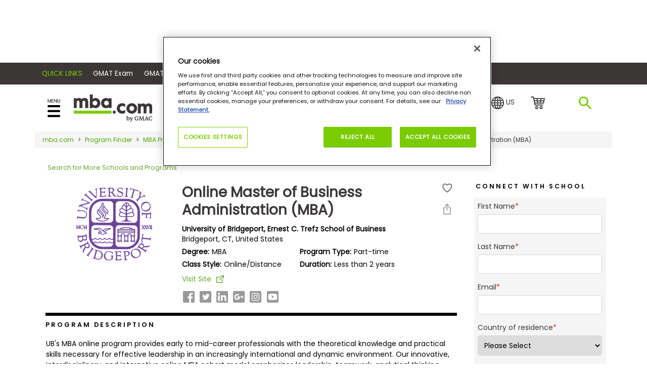

--- FILE ---
content_type: text/html; charset=utf-8
request_url: https://www.mba.com/program-finder/mba-programs/university-of-bridgeport/ernest-c-trefz-school-of-business/online-master-of-business-administration-mba
body_size: 19541
content:
<!DOCTYPE html>
<html lang="en">
<head>

    

<meta http-equiv="Content-Type" content="text/html; charset=utf-8" />
<meta http-equiv="X-UA-Compatible" content="IE=edge" />
<meta name="viewport" content="width=device-width, initial-scale=1, maximum-scale=2" />
<!-- The above 3 meta tags *must* come first in the head; any other head content must come *after* these tags -->
<meta name="google-site-verification" content="GcJkPbCbcFsAl-vJHDCEISPgUFyeR8EcZOBId9a5OlA" />
<meta name="title" content="Online Master of Business Administration (MBA) at Ernest C. Trefz Scho" />
<meta name="description" content="Learn about the Online Master of Business Administration (MBA) program at University of Bridgeport using the MBA.com Program Finder tool." />
<meta name="fragment" content="!" />
<style type="text/css">
    body {
        margin: 0;
    }

    .pageload {
        position: fixed;
        width: 100%;
        height: 100%;
        background-color: #fff;
        z-index: 9999;
        text-align: center;
    }
</style>
<link rel="preload" href="/mbaweb/Assets/fonts/Poppins-Regular.woff" as="font" crossorigin="anonymous" />
<link rel="preload" href="/mbaweb/Assets/fonts/Poppins-Regular.woff2" as="font" crossorigin="anonymous" />

<link rel="preload" href="/mbaweb/Assets/fonts/Poppins-SemiBold.woff" as="font" crossorigin="anonymous" />
<link rel="preload" href="/mbaweb/Assets/fonts/Poppins-SemiBold.woff2" as="font" crossorigin="anonymous" />

<link rel="preload" href="/mbaweb/Assets/fonts/glyphicons-halflings-regular.woff" as="font" crossorigin="anonymous" />
<link rel="preload" href="/mbaweb/Assets/fonts/glyphicons-halflings-regular.woff2" as="font" crossorigin="anonymous" />
<link rel="preload" href="https://cdn.jsdelivr.net/npm/bootstrap-icons@1.5.0/font/fonts/bootstrap-icons.woff2?856008caa5eb66df68595e734e59580d" as="font" crossorigin="anonymous" />
<link rel="preload" href="https://cdn.jsdelivr.net/npm/bootstrap-icons@1.5.0/font/fonts/bootstrap-icons.woff?856008caa5eb66df68595e734e59580d" as="font" crossorigin="anonymous" />
<link rel="preload" href="/mbaweb/Assets/fonts/data-table.woff" as="font" crossorigin="anonymous" />

    <link rel="canonical" href="https://www.mba.com/program-finder/mba-programs/university-of-bridgeport/ernest-c-trefz-school-of-business/online-master-of-business-administration-mba" />
<meta name="msapplication-TileColor" content="#da532c" />
<meta name="msapplication-config" content="/MBAWeb/browserconfig.xml?ver=4" /><!-- check for version-->
<meta name="theme-color" content="#ffffff" />

<!-- Step to enable Sitecore Experience Analytics  -->

<script type="text/javascript">
    window.prerenderReady = false;
</script>

<!-- organization schema  -->
<script type="application/ld+json">
    {
    "@context": "https://schema.org",
    "@type": "Organization",
    "name": "mba.com",
    "url": "https://www.mba.com/",
    "logo": "https://www.mba.com/-/media/Images/mba2/service/logos/mba-com",
    "description": "Connect to business schools, information, and tools to help you achieve your career goals.",
    "contactPoint": [
    { "@type": "ContactPoint",
    "telephone": "+1 (866) 739-0238",
    "contactType": " customer service ",
    "contactOption": "TollFree",
    "areaServed": "USA",
    "availableLanguage": ["en"],
    "email": "customercare@mba.com"},
    { "@type": "ContactPoint",
    "telephone": "+91 120-439-7830",
    "contactType": " customer service ",
    "areaServed": "IN",
    "availableLanguage": ["en", "Hindi"],
    "email": "GMATCandidateServicesAPAC@pearson.com"
    },
    { "@type": "ContactPoint",
    "telephone": " +86-10-82345675 ",
    "contactType": "customer service",
    "areaServed": "CN",
    "availableLanguage": ["en","Chinese"],
    "email": "GMATCandidateServicesAPAC@pearson.com"
    },
    { "@type": "ContactPoint",
    "telephone": "+44 (0) 161 855 7219",
    "contactType": "customer service",
    "areaServed": "EMEA",
    "availableLanguage": "en",
    "email": "GMATCandidateServicesEMEA@pearson.com"
    }
    ],
    "sameAs": [
    "https://www.facebook.com/OfficialGMAT",
    "https://twitter.com/OfficialGMAT",
    "https://www.instagram.com/theofficialgmat/",
    "https://www.youtube.com/user/OfficialGMAT",
    "https://www.linkedin.com/showcase/the-gmat%C2%AE-exam-&-products-for-business-school-candidates/"
    ]
    }
</script>
<!-- end organization schema -->

    

<script type="text/javascript">
	dataLayer = window.dataLayer = window.dataLayer || [];
	dataLayer.push({
		'event': 'contentData',
        'selectedCountry': 'United States', // selected country from the top navigation dropdown
		'contentName': "Online Master of Business Administration (MBA)", // content, article name in English
		'contentDegreeType': 'None', // article degree types as mbas, business masters, executive ed, degree agnostic
		'contentAudience': 'None', // content specific audiences as early professional, experienced professional, and undergrad candidates
		'contentFunnelStage': 'Unknown/Other', // funnel stage of the content as awareness, consideration, decision, loyalty
		'contentTopic': `Unknown/Other`, // content topic
		'contentFormat': 'Program', // content format as video, infographic, article, interactive
		'contentDaysSincePublished': '405', // days since the published date to analyze how long content lasts
		'contentWordCount': 'None', // word count of the content, most helpful for the article format 
		'contentSchool': 'University of Bridgeport, Ernest C. Trefz School of Business', // content school
		'contentSegment': 'Unknown/Other', // content segment
		'contentSyndicated': 'No' // whether it is syndicated, yes or no
    });

    if (false) {
        dataLayer.push({
            'event': 'loginStatus',
            'loginStatus': 'logged in' // only logged in status
        });
    }

</script>


    <title>Online Master of Business Administration (MBA) at Ernest C. Trefz Scho</title>
    <link rel="apple-touch-icon" sizes="180x180" href="/MBAWeb/apple-touch-icon.png?ver=4">
    <link rel="icon" type="image/png" sizes="32x32" href="/MBAWeb/favicon-32x32.png?ver=6">
    <link rel="icon" type="image/png" sizes="16x16" href="/MBAWeb/favicon-16x16.png?ver=6">
    <link rel="manifest" href="/MBAWeb/site.webmanifest?ver=4">
    <link rel="mask-icon" href="/MBAWeb/safari-pinned-tab.svg?ver=4" color="#5bbad5">
    <link rel="shortcut icon" href="/MBAWeb/favicon.ico?ver=6">

    <script charset="UTF-8" type="text/plain" class="optanon-category-C0002">
window["adrum-start-time"] = new Date().getTime();
(function(config){
    config.appKey = "AD-AAB-ABV-RJZ";
    config.adrumExtUrlHttp = "http://cdn.appdynamics.com";
    config.adrumExtUrlHttps = "https://cdn.appdynamics.com";
    config.beaconUrlHttp = "http://eum-col.appdynamics.com";
    config.beaconUrlHttps = "https://eum-col.appdynamics.com";
    config.enableCoreWebVitals = true;
    config.enableSpeedIndex = true;
    config.xd = {enable : false};
})(window["adrum-config"] || (window["adrum-config"] = {}));

var originalPromise = window.Promise;
</script>
<script>

function revertPromise(){
setTimeout(function () {
    window.Promise = originalPromise;
});

}
</script>
<script asyn src="//cdn.appdynamics.com/adrum/adrum-latest.js" type="text/plain" class="optanon-category-C0002" onload="revertPromise()"></script>

    <link rel="preload" href="/mbaweb/Assets/css/bootstrap-icons.css" as="style" onload="this.onload=null;this.rel='stylesheet'">
<noscript><link rel="stylesheet" href="/mbaweb/Assets/css/bootstrap-icons.css"></noscript>
<link rel="preload" href="https://fonts.googleapis.com/css2?family=Poppins:wght@200;400;500;600;700&display=swap" as="font" type="font/woff2" crossorigin>
<link rel="preload" href="/MBAweb/Assets/MinifiedCSS/cssGlobal_v2.bf80dc82405d3e4894ee.css" as="style" onload="this.onload=null;this.rel='stylesheet'">
<noscript><link rel="stylesheet" href="/MBAweb/Assets/MinifiedCSS/cssGlobal_v2.bf80dc82405d3e4894ee.css"></noscript>
<script src="/bundles/jsGlobal_v2.js?v=I4Rt29S30viYBIMg2Qte389hiKKgYEG3IaWSrESPSFk1"></script>

<script type="text/javascript">
    var headerJs = '/MBAWeb/angular/dist/header-menu-bf12671c4fe639d7bff6.bundle.js'
    var vendorJs = '/MBAWeb/angular/dist/vendor-12.02.16.bundle.js'
    var requiedCommonJs='/MBAWeb/angular/dist/required-common-bf12671c4fe639d7bff6.bundle.js'
    var shouldLoadAngular = false;
    function loadHeaderAngular(clickedItem) {
        if (shouldLoadAngular) {
            loadAngular(requiedCommonJs, headerJs, vendorJs, clickedItem);
        } else {
            loadOnlyHeader(headerJs,clickedItem);
        }
    } 
    document.addEventListener("DOMContentLoaded", function () {
        const url = new URL(window.location.href);

        // Use URLSearchParams to get query parameters
        const params = new URLSearchParams(url.search);

        // Retrieve a specific query parameter
        var qryShowModal = params.get('showModal');
        qryShowModal = qryShowModal || "";
        if ((url.pathname != "/service/login" && url.pathname != "/service/registration" && url.pathname != "/service/forgot-password") &&
            (sessionStorage.getItem("sessionForGmatRegistration") == "1" || qryShowModal.toLowerCase().toString() == 'true')) {
            loadHeaderAngular(0);
        }
    });
</script>
    <script src="/MBAWeb/angular/dist/required-common-bf12671c4fe639d7bff6.bundle.js"></script>






    <base href="/">

    <script type="text/javascript">
        var enableRefreshAdd = false;
        var isFromSave = '';
        var isHomePage = "";
        var identityId = "";
        if (isFromSave=="False") {
            sessionStorage.removeItem('idKey');
        }
        var currentAccount ="FhGx27TLUJdbGes9M/DlLqi9o6MWp038xL1KmPUWGsDSOUGr/TTojlshe0TTRaU/IS5I7QZebbzw2Su9GV2WOAsHziQelsNoqP3Xs7cmUwGD/8Ib3Berh9gFX9aVM/[base64]/gHw4eHQK4yKsoknt2y//5qI9G+1vYGiovSKS+fcp9DQ1ah0fXneTCKInIDAsByBC092iNAgoMpaICMJ28pKaFj57tNbqebr+Aw74lGDCxOE5ZqHwPzkW5djHwmNIZqAxZlArVZfcn2kci4mZgFGocSXnTMqUakcoTKAEKy5yRbXcN3JwvL4vkIEeRlKZ1gm3krJ3wNPXyZmuPhfP1jSrYI/EIS4EVmj/63pjnTltI0+jXmY/i9bLKR0IvAVrc448yTXrKcTfUZbQk9f5HqDR0xqHIyg7i2TxxkNHEwesjRthMeFQnYIuFhFpP1GmUiRmz/6R9unWqFgWeRR3cAs4Vz+SbuSB6PTXGyYwELaJ8NipnR9D6RXQK6xjXzIkT4khdwEQesyR/gnSgmRGhNVxQtEZQWymNTIFhLeR+Kz1/YVkJHI7+Om05OiRkwzs16gaThSjpjGA/LVwUM0cXSkFyKVK32GW4gACJrheCVyWFO1P4A0ZHwRY9qzuSIdC//JDYEFWPDSBEDCAn6utVeMKRBaR+DvvrSrOx7bSLUiP27lDG9JrrUA2wU5Wr9XZkejRswsyL5I5C09xMSVqtmrj8dshpoLcJfe6rRrQXahgHYobaUDP5DyBaleJNU25NlA4etny3O1jA4kq6Cce/R4pZT+LPfhrj9bSoi6HypCQJ7c2EIfWfu25z1vwqWsde3WDb78ql1OC0lKM3nJB6dQVybSAO1NhJdj9bVNkPj5GuH1obPNUYEOpaCE0QhTrnoXDoltjdtw8bkY3GZQnIS+wkmPipyWbcZaA+/uxfGwfktO1HlQxsyWIVypP+9QX1cVCztuSPGPl92uHsuqGpjOj/Uf0jzKcJ+EaX+L7B2QQUydouDCqufsCdfTcLYuGqCF7zIDFmNg4l2kBpDlksSbYW7e7kMe11X2LW5kyQ05Bcg/dH+b5RowM3ScJK169DO6T+u65tEsdLdCIcWG+G/+ylBgHcivmfpFq9nZb5D8covQOPlKJA/08i94prqPeVeFfjEHlUe+pYDwdoF4uDEktUTOuCUcUd0FaekaA399D/h8wNGmh4bx2nsMX8vT1ElAmya9aVtti2vvCwUSKcCXu+S/nXIR0zXzu44KpFeYWER6h7A+uzrDwoxiwqp7F3qb/mWh5MRJneIqarhfKTssyIzG5jaL7iMF0aaL2yv+trO0=";
        var siteCoreConfig = {
            apiUrl: 'https://api.gmac.com:443/api/',
            apiKey: 'ed39377c93b9eff63a772d052996f4c4056333ff37b941764f3d2362ff7c8035',
            googleApiKey:'AIzaSyA7Ic4cXTxSHgCKI8wg6S0GqZVOrY5PIU8',
            baiduApiKey:'',
            currentAccount: currentAccount,
			preferredCountry: {"source":"IPLookup","countryName":"United States","regionName":"United States","languageName":"en","stateProvinceName":"Ohio","cityName":"Columbus","latitude":"39.96118","longitude":"-82.99879","countryCode":"US","countryId":null,"availableTestCenter":false,"availableOnline":false,"enableGradSelectOptIn":false,"enableGlobalOptIn":false},
            notificationMessage: '',
            signUpUrl: '/service/login.aspx?openRegister=true',
            cmServer: '',
            solrIndex:'live',
            candidateProfileUrl:"/my-account",
            loginPageUrl: '/service/login?returnUrl=',
            userAccessKeyRenewal: '20',
            userAccessKeyTimeOut: '180',
            currentLanguage:'en',
            showAdForPage: '1',
            useAzureSolrInstance:true,
            headerUniqueIdentifier:'Browser'
        };
		function AddQueryParam(query, param, value) {
			return query + (query.indexOf('?') >= 0 ? '&' : '?') + param + '=' + value;
		}

        function PopupCenter(url, title, w, h) {
            // Fixes dual-screen position                         Most browsers      Firefox
            var dualScreenLeft = window.screenLeft != undefined ? window.screenLeft : screen.left;
            var dualScreenTop = window.screenTop != undefined ? window.screenTop : screen.top;

            var width = window.innerWidth ? window.innerWidth : document.documentElement.clientWidth ? document.documentElement.clientWidth : screen.width;
            var height = window.innerHeight ? window.innerHeight : document.documentElement.clientHeight ? document.documentElement.clientHeight : screen.height;

            var left = ((width / 2) - (w / 2)) + dualScreenLeft;
            var top = ((height / 2) - (h / 2)) + dualScreenTop;
            var newWindow = window.open(url, title, 'toolbar=no, titlebar=no, menubar=no, scrollbars=no, resizable=no, location=no, directories=no, status=no, width=' + w + ', height=' + h + ', top=' + top + ', left=' + left);

            // Puts focus on the newWindow
            if (window.focus) {
                newWindow.focus();
            }
        }

        function DoLogin(returnUrl, action, popup, loginType, isFromSave, isLowCommitmentLogin) {
            var loginUrl = '/service/login';
            if (!isFromSave) {
                isFromSave = false;
            }
            if (!isLowCommitmentLogin) {
                isLowCommitmentLogin = false;
            }
            if (returnUrl) {
                loginUrl = AddQueryParam(loginUrl, 'returnUrl', encodeURIComponent(returnUrl));
            }
            if (action) {
                loginUrl = AddQueryParam(loginUrl, 'action', action);
            }
            if (loginType) {
                loginUrl = AddQueryParam(loginUrl, 'loginType', loginType);
            }
            if (popup) {
                loginUrl = AddQueryParam(loginUrl, 'popup', popup);
            }

            else {
                loginUrl = AddQueryParam(loginUrl, 'popup', 'true');
            }
            loginUrl = AddQueryParam(loginUrl, 'isFromSave', isFromSave);
            loginUrl = AddQueryParam(loginUrl, 'isLowCommitmentLogin', isLowCommitmentLogin);

            if (true) {
                window.location.href = loginUrl;
            } else {
                PopupCenter(loginUrl, 'loginpopup', 550, 650);
            }
            return false;
        }

        // TODO: Update profileUpdateURL to be pulled from "GMAC.OpenID.ProfileUrl" setting
        function DoActionAfterLogin(openRegister, action, returnUrl) {
            var profileUpdateUrl = "http://accounts.gmac.com/account/profile?returnurl={0}";
            if (openRegister == 'true') {
                window.location = '/service/login.aspx?openRegister=true' + (action ? '&action=' + action : '');
            } else {
                window.location = returnUrl ? returnUrl : profileUpdateUrl + returnUrl;
            }
				}

		
    </script>

    <!-- Hubspot Footer email signup script. -->
    <script type="text/javascript">
        function getCookie(c_name) {
            if (document.cookie.length > 0) {
                c_start = document.cookie.indexOf(c_name + "=");
                if (c_start != -1) {
                    c_start = c_start + c_name.length + 1;
                    c_end = document.cookie.indexOf(";", c_start);
                    if (c_end == -1) {
                        c_end = document.cookie.length;
                    }
                    return unescape(document.cookie.substring(c_start, c_end));
                }
            }
            return "";
        }

        function setCookie(cname, cvalue, exdays) {
            var d = new Date();
            d.setTime(d.getTime() + (exdays * 24 * 60 * 60 * 1000));
            var expires = "expires=" + d.toUTCString();
            document.cookie = cname + "=" + cvalue + ";" + expires + ";path=/";
        }

        function sessionClear() {
            sessionStorage.removeItem('selectedTopic');
            sessionStorage.removeItem('PUVUpdate');
        }
    </script>
        <script>
            enableRefreshAdd = true;
        </script>
    
    


        <script>
              (function (w, d, s, l, i) {
        w[l] = w[l] || []; w[l].push({ 'gtm.start':
new Date().getTime(), event: 'gtm.js'
        }); var f = d.getElementsByTagName(s)[0],
j = d.createElement(s), dl = l != 'dataLayer' ? '&l=' + l : ''; j.async = true; j.src =
'https://www.googletagmanager.com/gtm.js?id=' + i + dl; f.parentNode.insertBefore(j, f);
    })(window, document, 'script', 'dataLayer', 'GTM-WKH6HJS');
        </script>
    <script>
    window.googletag = window.googletag || { cmd: [] };
    function publishAds() {
        googletag.pubads().setTargeting("Environment", ["prod"]);
        googletag.pubads().setTargeting("MBA-ItemId", ["{52D9A987-0395-4567-8788-EB27270E0EE5}"]);
        googletag.pubads().setTargeting("MBA-Title", [""]);
        googletag.pubads().setTargeting("MBA-Author", [""]);
        googletag.pubads().setTargeting("MBA-URL", ["https://www.mba.com/program-finder/mba-programs/university-of-bridgeport/ernest-c-trefz-school-of-business/online-master-of-business-administration-mba"]);
        googletag.pubads().setTargeting("MBA-Page", ["online-master-of-business-administration-mba"]);
        googletag.pubads().setTargeting("MBA-Schools", ["University of Bridgeport, Ernest C. Trefz School of Business"]);
        googletag.pubads().setTargeting("MBA-Topics", [""]);
        googletag.pubads().setTargeting("MBA-Segments", [""]);
        googletag.pubads().setTargeting("Logged_In", ["Guest User"]);
            googletag.pubads().setTargeting("MBA-SchoolProfile", ["Unpaid"]);
       googletag.pubads().enableLazyLoad({
            fetchMarginPercent: 100,
            renderMarginPercent: 25,
            mobileScaling: 4.0
        });
    }
</script>
    <div id="hdnCCAdUnits" style="display:none">
        [{"Item1":"/21707729713/MBA/MBA_ProgramProfile_LB","Item2":"div-gpt-ad-1580117783681-0","Item3":"LB"}]
    </div> 

<script>  
googletag.cmd.push(function() {
// Define a size mapping object. The first parameter to addSize is
// a viewport size, while the second is a list of allowed ad sizes.   

var mappingLB = googletag.sizeMapping().
// Mobile
addSize([320, 0], [320, 50]). 
// TAB
addSize([768, 0], [728, 90]).
//  Desktop
addSize([1024, 0], [[970,250],[728, 90]]).build(); 

var mappingRGT = googletag.sizeMapping().
// Mobile
addSize([320, 0], [300, 250]).
// TAB
addSize([768, 0], [[300, 250], [300, 600]]).
// Desktop
addSize([1024, 0], [[300, 250], [300, 600]]).build();

//Adslot 1 declaration
googletag.defineSlot('/21707729713/MBA/MBA_SCHOOLSEARCHPROGRAMPROFILE_LB1', [[970,250],[728,90],[320,50]], 'div-gpt-ad-3680692-1')
.defineSizeMapping(mappingLB)
.addService(googletag.pubads());

//Adslot 2 declaration
googletag.defineSlot('/21707729713/MBA/MBA_SCHOOLSEARCHPROGRAMPROFILE_MPU1', [[300,600],[300,250]], 'div-gpt-ad-3680692-2')
.defineSizeMapping(mappingRGT )
.addService(googletag.pubads());

publishAds();
googletag.enableServices();
});
function refreshAdd(){
googletag.pubads().refresh();
}
</script> 
<script>
    var gptadslots = [];
    var googletag = googletag || { cmd: [] };
    googletag.cmd.push(function () {
        // Define a size mapping object. The first parameter to addSize is
        // a viewport size, while the second is a list of allowed ad sizes.
        var mappingLB = googletag.sizeMapping().
            // Mobile
            addSize([320, 0], [320, 50]).
            // TAB
            addSize([768, 0], [728, 90]).
            // Desktop
            addSize([1024, 0], [[970, 250], [728, 90]]).build();

        var mappingMPU = googletag.sizeMapping().
            // Mobile
            addSize([320, 0], [300, 250]).
            // TAB
            addSize([768, 0], [[300, 600], [300, 250]]).
            // Desktop
            addSize([1024, 0], [[300, 600], [300, 250]]).build();

	var mappingLFT = googletag.sizeMapping().
                  // Mobile
            addSize([320, 0], [300, 250]).
		   // TAB
            addSize([991, 0], [300, 250]). 
		   // Desktop
		   addSize([992, 0],[160,600]).build();

        var adUnits = JSON.parse(document.getElementById("hdnCCAdUnits").innerHTML);
        if (adUnits != null && adUnits.length > 0) {
            for (var ad in adUnits) {
                var selectedAd = adUnits[ad].Item1;
                var targetDiv = adUnits[ad].Item2;
                var adType = adUnits[ad].Item3;

				switch(adType.toLowerCase()) {
				  case "lb":
					googletag.defineSlot(selectedAd, [[970, 250], [728, 90], [320, 50], [300, 250], [300, 600]],
                        targetDiv).defineSizeMapping(mappingLB).addService(googletag.pubads());
					break;
				  case "mpu":
					 googletag.defineSlot(selectedAd, [[300, 600], [300, 250]],
                        targetDiv).defineSizeMapping(mappingMPU).addService(googletag.pubads());
					break;
				  case "skyscraper ad":
				     googletag.defineSlot(selectedAd, [[120,600],[160,600]],
                        targetDiv).defineSizeMapping(mappingLFT).addService(googletag.pubads());
					break;
				  case "native":
				    googletag.defineSlot(selectedAd,'fluid',targetDiv) 
						.addService(googletag.pubads()); 
					break;
				  default:
					googletag.defineSlot(selectedAd, [[970, 250], [728, 90], [320, 50], [300, 250], [300, 600]],
                        targetDiv).defineSizeMapping(mappingLB).addService(googletag.pubads());
				}
                
            }
        }
        publishAds();
        googletag.enableServices();
    });
    function refreshAdd() {
        setTimeout(() => {
            googletag.pubads().refresh();
        });
    }
</script></head>
<body>
    <!-- header HTML Start -->
    <div class="pageload">
    <img loading="eager" src="/MBAWeb/assets/img/loading-dots.gif" alt="Loading..." />
</div>
<link rel="preload" href="/mbaweb/Assets/fonts/Poppins-Regular.woff" as="font" crossorigin="anonymous" />
<style type="text/css">
    .highlight {
        color: black;
        font-weight: 600;
    }

    #headerRegGMAT [hidden] {
        display: none !important;
    }

    @media (min-width:1280px) {
        #paidProgram .importantinfo {
            min-height: 1000px
        }

        .emailrow {
            min-height: 427px;
        }

        .list-group-horizontal > .list-group-item:first-child {
            padding: 0;
        }

        #headerRegGMAT.primary_btn_promo_cta, #headerRegGMAT.ng__register a {
            display: block;
            min-width: 120px;
        }

        .country-c .dropdown {
            min-width: 46px;
            display: block;
        }

        .country-c .countryselector {
            display: block;
        }

        .list-group {
            width: 100%;
            display: flex;
            font-family: "poppins";
            justify-content: flex-end;
        }

            .list-group li {
                min-width: 76px;
                place-items: center;
            }

        #spnCountryCode {
            min-width: 17px;
            display: inline-block;
        }
    }
</style>



<script type="text/javascript">
    var oldXHR = window.XMLHttpRequest;
    var ctr = 0;
    var timeout;
    function newXHR() {
        var realXHR = new oldXHR();
        realXHR.addEventListener("readystatechange", function (a, b) {
            clearTimeout(timeout);
            if (realXHR.readyState == 1) {
                ctr++;
            }
            if (realXHR.readyState == 4) {
                ctr--;
                if (ctr <= 0) {
                    timeout = setTimeout(function(){
                        if (ctr <= 0) {
                            window.prerenderReady = true;
                        }
                    }, 0);
                }
            }
        }, false);
        return realXHR;
    }
    window.XMLHttpRequest = newXHR;
    siteCoreConfig.gcalIcon = '-/media/images/mba2/common-icons/icon-gcal.png?rev=8c1e8cb9a4b045acb58d126cd56fa275';
    siteCoreConfig.outlookIcon = '-/media/images/mba2/common-icons/icon-outlook.png?rev=9e0d6259ec90434da26ca1df412d656d';
    siteCoreConfig.iCalIcon = '-/media/images/mba2/common-icons/icon-ical.png?rev=2826abe445ce49f9b34f1ea420f9b52a';
    siteCoreConfig.searchableFlag = true;
    siteCoreConfig.continueShoppingUrl = '/gmat-exam-prep ';
    siteCoreConfig.focusShoppingUrl = '/gmat-focus-exam-prep';
    siteCoreConfig.gmatFocusProductCategoryId = '2680009';
    siteCoreConfig.askNetControllerUrl = '/api/sitecore/AskNet/AskNetRedirect';
    siteCoreConfig.disclaimer = '';
    siteCoreConfig.cartEmptyMessage = 'Your cart is empty.';
    siteCoreConfig.notificationMessage = 'No results found for ';
    siteCoreConfig.locationSearchBarLabelText = 'Enter your location..';
    siteCoreConfig.is2CheckoutEnabled = ('true' === 'true') ? true : false;
    siteCoreConfig.twoCheckoutUrl = 'https://shop.mba.com/order/checkout.php?PRODS={0}&amp;QTY={1}&amp;SHOPURL={2}&amp;ORDERSTYLE=nLWwm5W5nLg=';
    siteCoreConfig.twoCheckoutBundleProductUrl = 'https://shop.mba.com/order/checkout.php?PRODS={0}&amp;ADDITIONAL_BLISTS[{0}]={1}&amp;CART=1&amp;CARD=2&amp;SHORT_FORM=1&amp;ORDERSTYLE=nLWwm5W5nLg=&amp;SHOPURL={2}';
    siteCoreConfig.neeaRedirectMessage="You are being redirected to the NEEA website to update your profile.";
    siteCoreConfig.neeaProfileUrl='https://gmat-main.neea.cn/';
    siteCoreConfig.enableNEEAFeatureFlag = false;
    siteCoreConfig.gmatCheckProfileUrl = '/service/testing/gmat-exam-profile';
    siteCoreConfig.enableGORFeatureFlag = true;
    siteCoreConfig.examityDeliveryEndDateUTC = '2025-07-06T23:59:59.0000000Z';
    siteCoreConfig.bundleProductsToDisplay = '5235,5240'
    siteCoreConfig.manageOptIns = ('true' === 'true') ? true : false;
    (function () {
        var saveLabels = {};
        saveLabels.savedText = 'Saved';
        saveLabels.saveText = 'save';
        siteCoreConfig.saveLabels = saveLabels;

        var siteSearchSettingsModel = {};
        siteSearchSettingsModel.searchPageUrl = '/search?searchStr=';
        siteSearchSettingsModel.seachBoxPlaceholder = 'search mba.com';
        siteSearchSettingsModel.previouslyVisitedPageSectionHeading = 'Previously Visited';
        siteSearchSettingsModel.previouslyVisitedPageCacheKey= 'previouslyVisitedPages';
        siteSearchSettingsModel.previouslyVisitedPageCacheDuration= '30';
        siteSearchSettingsModel.previouslyVisitedPageExcludedTexts = 'service';
        siteSearchSettingsModel.previouslyVisitedPageCount = '3';
        siteSearchSettingsModel.frequentSearchesSectionHeading = 'Frequent Searches';
        siteSearchSettingsModel.frequentSearchesCount= '2';
        siteSearchSettingsModel.frequentSearches = '';
        siteCoreConfig.siteSearchSettingsModel = siteSearchSettingsModel;
        siteCoreConfig.adEnabledHTML = { };
        adHTML = { };
        adHTML.sponseredA = "\u003cdiv gtag-script\u003e\u003cdiv id=\u0027div-gpt-ad-1635861382214-0\u0027\u003e\u003cscript\u003egoogletag.cmd.push(function(){googletag.display(\u0027div-gpt-ad-1635861382214-0\u0027)})\u003c/script\u003e\u003c/div\u003e\u003c/div\u003e"
        siteCoreConfig.adEnabledHTML = adHTML;
    })();
</script>
    <style>
        .info {
            color: #17a2b8;
            font-size: 1.25em;
        }

        .error {
            color: red;
            font-size: 1.25em;
        }
    </style>




                <div class="adspace" style="background-color:">
                    <div class="adBanner">
  <div class="largebanner smallbanner ">
    <div class="ad-banner footerbanner">
      <div id="div-gpt-ad-1580117783681-0">
        <script>window.googletag = window.googletag || {cmd: []};googletag.cmd.push(function() { googletag.display('div-gpt-ad-1580117783681-0'); });</script>
      </div>
    </div>
  </div>
</div>
                </div>

    <style>
        .info {
            color: #17a2b8;
            font-size: 1.25em;
        }

        .error {
            color: red;
            font-size: 1.25em;
        }
    </style>








    <nav id="universal-ribbon" class="u-ribbon" style="color: #ffffff ; background-color:  #3c3737; ">
        <div id="uMenuContainer" class="container">
            <span class="partner-text">Quick Links</span>
            <div class="u-menu-dropdown close">
                    <span id="closeIcon">
                        Quick Links
                    </span>
                    <span id="openIcon" class="display-none-imp">
                        Quick Links
                    </span>

               
            </div>
                <ul class="u-menu-list" style="display:none">
                                <li class="texthover">

                                    <a data-toggle="tooltip" data-placement="bottom" data-html="true"    class="u-menu-item pipe  u-menu-pointer" target="" role="button">
                                        Quick Links
                                    </a>
                                </li>
                                <li class="">
                                    <a data-toggle="tooltip" data-placement="bottom" data-html="true"  data-href=https://www.mba.com/exams/gmat-exam?utm_source=mba&amp;utm_medium=ribbon&amp;utm_campaign=launch  href=https://www.mba.com/exams/gmat-exam?utm_source=mba&amp;utm_medium=ribbon&amp;utm_campaign=launch class="u-menu-item nopipe  " target="">
                                        GMAT Exam
                                    </a>
                                </li>
                                <li class="">
                                    <a data-toggle="tooltip" data-placement="bottom" data-html="true"  data-href=https://www.mba.com/gmat-exam-prep?utm_source=mba&amp;utm_medium=ribbon&amp;utm_campaign=launch  href=https://www.mba.com/gmat-exam-prep?utm_source=mba&amp;utm_medium=ribbon&amp;utm_campaign=launch class="u-menu-item nopipe  " target="">
                                        GMAT Prep
                                    </a>
                                </li>
                                <li class="">
                                    <a data-toggle="tooltip" data-placement="bottom" data-html="true"  data-href=https://www.mba.com/connect-with-schools/gmac-tours/events-calendar/?utm_source=mba&amp;utm_medium=ribbon&amp;utm_campaign=launch  href=https://www.mba.com/connect-with-schools/gmac-tours/events-calendar/?utm_source=mba&amp;utm_medium=ribbon&amp;utm_campaign=launch class="u-menu-item nopipe  " target="">
                                        Events
                                    </a>
                                </li>
                                <li class="">
                                    <a data-toggle="tooltip" data-placement="bottom" data-html="true"  data-href=https://www.mba.com/explore-programs/advancery/?utm_campaign=Advancery_mba_nav_quicklinks_match&amp;utm_medium=referral&amp;utm_source=mba.com  href=https://www.mba.com/explore-programs/advancery/?utm_campaign=Advancery_mba_nav_quicklinks_match&amp;utm_medium=referral&amp;utm_source=mba.com class="u-menu-item nopipe  " target="">
                                        Match with Programs
                                    </a>
                                </li>

                </ul>
        </div>
    </nav>

<header class="header" id="headsticky">
        <script>
            (function () {

             siteCoreConfig.preferredCountry.locationSearchBarLabelText = "Enter your location..";
                siteCoreConfig.preferredCountry.allLocationLabelText = "All Locations";
                siteCoreConfig.preferredCountry.selectedLocationLableText = "Selected Location";


                        siteCoreConfig.preferredCountry.enableGlobalOptIn = ("True" == "True") ? true : false;
                        siteCoreConfig.preferredCountry.enableGradSelectOptIn = ('True' == "True") ? true : false;

                    //ShoppingCart Model
                    siteCoreConfig.shoppingCartModel = {};
                    siteCoreConfig.shoppingCartModel.isEaShoppingCart = JSON.parse(("False").toLowerCase());
                    siteCoreConfig.shoppingCartModel.isMbaShoppingCart = JSON.parse(("True").toLowerCase());
                    siteCoreConfig.shoppingCartModel.redirectURL ="https://www.mba.com/exam-prep";

                }());
        </script>
        <div id="mySidenav" class="sidenav">
            <div class="col-lg-12 col-md-12" id="divFlyoutHeroText">
                <div class="closebtn" onclick="closeNav()">×</div>
                <span id="menu-heading" class="d-md-none d-none d-lg-inline-block">Explore our resources to learn how to reach your career goals with a graduate business degree.</span>
                <span class="logo d-lg-none">
                    <a class="m-pad" href="/" aria-label="MBA Logo"><img src="-/media/mbasite/lazy/lazy-image.png?rev=be79f5983e24475ab646e56558b54a81" alt="mba.com by GMAC" width="155" height="62" title="mba.com by GMAC" data-src="/-/media/mbasite/globalimages/logos/mbacom-by-gmac-1-1.png?h=62&amp;iar=0&amp;w=155&amp;rev=ea33d84a9b7d4d9f893b642d0400c551&amp;hash=47D82D0D30303A7382B7558772BB46C9" class="lazy"></a>
                </span>
            </div>
            <div class="row p-3">
                <div class="col-sm-12 col-xs-12 col-lg-4 col-md-5 nav-left-fill no-gutters">
                    <!--register for gmat mobile-->
                    <div class="d-xl-none d-lg-none" id="registerForGMATMobile">
                        <ul class="headerRegGMAT">
                        </ul>
                    </div>


                    <ul class="main-nav">
                            <li id="menu-1"><a href="https://www.mba.com/exams?nav=header">Exams</a><span>></span></li>
                            <li id="menu-2"><a href="https://www.mba.com/exams/gmat-exam/prep-for-the-exam?nav=header">Exam Prep</a><span>></span></li>
                            <li id="menu-3"><a href="https://www.mba.com/businessfundamentals?nav=header">Prepare for Business School</a><span>></span></li>
                            <li id="menu-4"><a href="https://www.mba.com/business-school-and-careers?nav=header">Business School &amp; Careers</a><span>></span></li>
                            <li id="menu-5"><a href="https://www.mba.com/explore-programs?nav=header">Explore Programs</a><span>></span></li>
                            <li id="menu-6"><a href="https://www.mba.com/connect-with-schools?nav=header">Connect with Schools</a><span>></span></li>
                            <li id="menu-7"><a href="https://www.mba.com/how-to-apply?nav=header">How to Apply</a><span>></span></li>
                            <li id="menu-8"><a href="https://support.mba.com/hc/en-us">Help Center</a><span>></span></li>

                    </ul>
                    <!-- mobile display for login-->
                    <div class="d-xl-none d-lg-none">
                        <ul class="list-group list-nav R-Nav m-R-Nav">
                        </ul>
                    </div>
                    <!--right section of header for mobile display-->


                </div>
                <div class="col-lg-8 col-md-7 col-sm-12 col-xs-12">

                    <!-- menu on mouse over -->
                        <div class="sub-menu leading" id="submenu-1">
                            <div class="closemenudiv"><div class="closebtn closesubmenu" onclick="closeSideNav()"><</div> Main Menu</div>
                            <h2 class="prg-h2">Exams</h2>
                            <ul class="childmenu-items" id="menucontainer">
                                            <li class="item-child">
                                                <a href="https://www.mba.com/exams/gmat-exam?nav=header" target="">GMAT™ Exam</a>
                                                        <ul>
                                                                <li><a href="https://www.mba.com/exams/gmat-exam/about?nav=header" target="">About the Exam</a></li>
                                                                <li><a href="https://www.mba.com/exams/gmat-exam/register?nav=header" target="">Register for the Exam</a></li>
                                                                <li><a href="https://www.mba.com/exams/gmat-exam/plan-for-exam-day?nav=header" target="">Plan for Exam Day</a></li>
                                                                <li><a href="https://www.mba.com/exams/gmat-exam/prep-for-the-exam?nav=header" target="">Prep for the Exam</a></li>
                                                        </ul>

                                            </li>
                                            <li class="item-child">
                                                <a href="https://www.mba.com/exams/executive-assessment?nav=header" target="">Executive Assessment</a>
                                                        <ul>
                                                                <li><a href="https://www.mba.com/exams/executive-assessment/about?nav=header" target="">About the Executive Assessment</a></li>
                                                                <li><a href="https://www.mba.com/exams/executive-assessment/register?nav=header" target="">Register for the Executive Assessment</a></li>
                                                                <li><a href="https://www.mba.com/exams/executive-assessment/assessment-day?nav=header" target="">Plan for Assessment Day</a></li>
                                                                <li><a href="https://www.mba.com/exams/executive-assessment/prepare?nav=header" target="">Prepare for the Assessment</a></li>
                                                        </ul>

                                            </li>
                                            <li class="item-child">
                                                <a href="https://www.mba.com/exams/nmat?nav=header" target="">NMAT by GMAC</a>

                                            </li>
                                            <li class="item-child">
                                                <a href="https://www.mba.com/exams/business-writing-assessment" target="">Business Writing Assessment</a>

                                            </li>

                            </ul>

                        </div>
                        <div class="sub-menu subsequent" id="submenu-2">
                            <div class="closemenudiv"><div class="closebtn closesubmenu" onclick="closeSideNav()"><</div> Main Menu</div>
                            <h2 class="prg-h2">Exam Prep</h2>
                            <ul class="childmenu-items" id="menucontainer">
                                            <li class="item-child">
                                                <a href="https://www.mba.com/gmat-exam-prep?nav=header" target="">Shop GMAT™ Official Prep</a>

                                            </li>
                                            <li class="item-child">
                                                <a href="https://www.mba.com/exams/gmat-exam/prep-for-the-exam?nav=header" target="">GMAT™ Official Prep</a>
                                                        <ul>
                                                                <li><a href="https://www.mba.com/exams/gmat-exam/prep-for-the-exam?nav=header" target="">About GMAT™ Official Prep</a></li>
                                                                <li><a href="https://www.mba.com/exams/gmat-exam/prep-for-the-exam/prep-strategies?nav=header" target="">Prep Strategies</a></li>
                                                                <li><a href="https://gmac.outgrow.us/gmat-focus-personalized-prep-plan-quiz?nav=header" target="_blank">Personalized Prep Plan</a></li>
                                                                <li><a href="https://www.mba.com/skills-insight?nav=header" target="|Custom">Skills Insight</a></li>
                                                                <li><a href="/gmat-mini-quiz?nav=header" target="_blank">GMAT Mini Quiz</a></li>
                                                        </ul>

                                            </li>
                                            <li class="item-child">
                                                <a href="https://www.mba.com/exams/executive-assessment/prepare?nav=header" target="">Executive Assessment Exam Prep</a>

                                            </li>
                                            <li class="item-child">
                                                <a href="https://www.mba.com/exams/nmat/prep-for-the-exam/official-nmat-prep?nav=header" target="">NMAT by GMAC Exam Prep</a>

                                            </li>
                                            <li class="item-child">
                                                <a href="https://www.mba.com/exams/business-writing-assessment/prepare" target="">Business Writing Assessment Prep</a>

                                            </li>

                            </ul>

                        </div>
                        <div class="sub-menu subsequent" id="submenu-3">
                            <div class="closemenudiv"><div class="closebtn closesubmenu" onclick="closeSideNav()"><</div> Main Menu</div>
                            <h2 class="prg-h2">Prepare For Business School</h2>
                            <ul class="childmenu-items" id="menucontainer">
                                            <li class="item-child">
                                                <a href="https://www.mba.com/explore-programs/advancery?utm_campaign=Advancery_mba_nav_mega_menu&amp;utm_medium=referral&amp;utm_source=mba.com" target="">Match with Business Schools</a>

                                            </li>
                                            <li class="item-child">
                                                <a href="https://www.mba.com/businessfundamentals?nav=header" target="">Business Fundamentals</a>

                                            </li>

                            </ul>

                        </div>
                        <div class="sub-menu subsequent" id="submenu-4">
                            <div class="closemenudiv"><div class="closebtn closesubmenu" onclick="closeSideNav()"><</div> Main Menu</div>
                            <h2 class="prg-h2">Business School &amp; Careers</h2>
                            <ul class="childmenu-items" id="menucontainer">
                                            <li class="item-child">
                                                <a href="https://www.mba.com/business-school-and-careers?nav=header" target="">Business Schools &amp; Careers</a>
                                                        <ul>
                                                                <li><a href="https://www.mba.com/business-school-and-careers/business-internships?nav=header" target="">Internships</a></li>
                                                        </ul>

                                            </li>
                                            <li class="item-child">
                                                <a href="https://www.mba.com/business-school-and-careers/why-business-school?nav=header" target="">Why Business School</a>
                                                        <ul>
                                                                <li><a href="https://www.mba.com/explore-programs/advancery?utm_campaign=Advancery_mba_nav_mega_menu&amp;utm_medium=referral&amp;utm_source=mba.com" target="">Compare Programs &amp; Get Matched</a></li>
                                                                <li><a href="https://www.mba.com/business-school-and-careers/student-experience?nav=header" target="">Student Experience</a></li>
                                                                <li><a href="https://www.mba.com/business-school-and-careers/success-stories?nav=header" target="">Success Stories</a></li>
                                                                <li><a href="https://www.mba.com/business-school-and-careers/diversity-and-inclusion?nav=header" target="">Diversity and Inclusion</a></li>
                                                                <li><a href="https://www.mba.com/business-school-and-careers/women-in-business?nav=header" target="">Women in Business</a></li>
                                                                <li><a href="https://www.mba.com/business-school-and-careers/salary-and-roi/business-school-roi-calculator?nav=header" target="">MBA ROI Calculator</a></li>
                                                        </ul>

                                            </li>
                                            <li class="item-child">
                                                <a href="https://www.mba.com/business-school-and-careers/career-possibilities?nav=header" target="">Career Possibilities</a>
                                                        <ul>
                                                                <li><a href="https://www.mba.com/explore-programs/advancery?utm_campaign=Advancery_mba_nav_mega_menu&amp;utm_medium=referral&amp;utm_source=mba.com" target="">Plan your Path</a></li>
                                                                <li><a href="https://www.mba.com/business-school-and-careers/career-possibilities/quiz-are-you-leadership-material?nav=header" target="">Quiz: Are You Leadership Material?</a></li>
                                                                <li><a href="https://www.mba.com/business-school-and-careers/success-stories?nav=header" target="">Success Stories</a></li>
                                                                <li><a href="https://www.mba.com/business-school-and-careers/salary-and-roi/estimate-your-post-mba-salary?nav=header" target="">Estimate Your Salary</a></li>
                                                        </ul>

                                            </li>

                            </ul>

                        </div>
                        <div class="sub-menu subsequent" id="submenu-5">
                            <div class="closemenudiv"><div class="closebtn closesubmenu" onclick="closeSideNav()"><</div> Main Menu</div>
                            <h2 class="prg-h2">Explore Programs</h2>
                            <ul class="childmenu-items" id="menucontainer">
                                            <li class="item-child">
                                                <a href="https://www.mba.com/explore-programs/advancery/?utm_campaign=Advancery_mba_nav_mega_menu_match&amp;utm_medium=referral&amp;utm_source=mba.com" target="">Match with Programs</a>
                                                        <ul>
                                                                <li><a href="https://advancery.gmac.com/explore?q=productTypes_MBA&amp;utm_campaign=Advancery_mba_nav_mega_menu_find_mba_programs&amp;utm_medium=referral&amp;utm_source=mba.com" target="_blank">Find MBA Programs</a></li>
                                                                <li><a href="https://advancery.gmac.com/explore?q=productTypes_Masters&amp;utm_campaign=Advancery_mba_nav_mega_menu_find_masters_programs&amp;utm_medium=referral&amp;utm_source=mba.com" target="_blank">Find Master&#39;s Programs</a></li>
                                                                <li><a href="https://advancery.gmac.com/explore?q=productTypes_Executive-MBA&amp;utm_campaign=Advancery_mba_nav_mega_menu_find_exec_mba_programs&amp;utm_medium=referral&amp;utm_source=mba.com" target="_blank">Find Executive Programs</a></li>
                                                                <li><a href="https://advancery.gmac.com/explore?q=deliveryModes_Online.deliveryModes_Live-Online&amp;utm_campaign=Advancery_mba_nav_mega_menu_find_online_programs&amp;utm_medium=referral&amp;utm_source=mba.com" target="_blank">Find Online Programs</a></li>
                                                        </ul>

                                            </li>
                                            <li class="item-child">
                                                <a href="https://www.mba.com/explore-programs/choose-and-compare-programs?nav=header" target="">Learn about Schools &amp; Programs</a>
                                                        <ul>
                                                                <li><a href="https://www.mba.com/explore-programs/mba-programs?nav=header" target="">MBA Programs</a></li>
                                                                <li><a href="https://www.mba.com/explore-programs/business-school-rankings?nav=header" target="">Business School Rankings</a></li>
                                                                <li><a href="https://www.mba.com/explore-programs/business-masters-programs?nav=header" target="">Business Master&#39;s Programs</a></li>
                                                                <li><a href="https://www.mba.com/explore-programs/choose-and-compare-programs/quiz-best-business-school-program-for-your-personality?nav=header#/Home/explore-programs/choose-and-compare-programs/top-b-school-programs?nav=header" target="">Top Business School Programs</a></li>
                                                        </ul>

                                            </li>
                                            <li class="item-child">
                                                <a href="https://www.mba.com/explore-programs/study-destinations?nav=header" target="">Study Destinations</a>

                                            </li>

                            </ul>

                        </div>
                        <div class="sub-menu subsequent" id="submenu-6">
                            <div class="closemenudiv"><div class="closebtn closesubmenu" onclick="closeSideNav()"><</div> Main Menu</div>
                            <h2 class="prg-h2">Connect with Schools</h2>
                            <ul class="childmenu-items" id="menucontainer">
                                            <li class="item-child">
                                                <a href="https://www.mba.com/connect-with-schools/gradselect?nav=header" target="">Connect with GMAC™ GradSelect</a>
                                                        <ul>
                                                                <li><a href="https://www.mba.com/connect-with-schools/gradselect" target="">About GradSelect</a></li>
                                                                <li><a href="https://www.mba.com/connect-with-schools/gradselect/register" target="">Create a GradSelect Profile</a></li>
                                                                <li><a href="https://www.mba.com/connect-with-schools/gradselect/get-ready?nav=header" target="">Prep Yourself for B-School</a></li>
                                                        </ul>

                                            </li>
                                            <li class="item-child">
                                                <a href="https://www.mba.com/connect-with-schools/attending-mba-events?nav=header" target="">Attending Events</a>
                                                        <ul>
                                                                <li><a href="?nav=header" target="">Quiz: Can You Network Like An MBA?</a></li>
                                                        </ul>

                                            </li>
                                            <li class="item-child">
                                                <a href="https://www.mba.com/connect-with-schools/gmac-tours" target="">GMAC Tours</a>
                                                        <ul>
                                                                <li><a href="https://www.mba.com/connect-with-schools/gmac-tours/events-calendar" target="">Events Calendar</a></li>
                                                        </ul>

                                            </li>
                                            <li class="item-child">
                                                <a href="https://www.mba.com/events?nav=header" target="">Events Calendar</a>
                                                        <ul>
                                                                <li><a href="https://www.mba.com/events/find/host/schools" target="">School Events</a></li>
                                                                <li><a href="https://www.mba.com/events/find/host/the-mba-tour" target="">GMAC Tours Events</a></li>
                                                                <li><a href="https://www.mba.com/events/find/format/in_person" target="">In-Person Events</a></li>
                                                                <li><a href="https://www.mba.com/events/find/format/online" target="">Online Events</a></li>
                                                        </ul>

                                            </li>

                            </ul>

                        </div>
                        <div class="sub-menu subsequent" id="submenu-7">
                            <div class="closemenudiv"><div class="closebtn closesubmenu" onclick="closeSideNav()"><</div> Main Menu</div>
                            <h2 class="prg-h2">How to Apply</h2>
                            <ul class="childmenu-items" id="menucontainer">
                                            <li class="item-child">
                                                <a href="https://www.mba.com/how-to-apply/apply-to-programs?nav=header" target="">Apply to Programs</a>

                                            </li>
                                            <li class="item-child">
                                                <a href="https://www.mba.com/exams-and-exam-prep/gmat-exam/value-of-assessments?nav=header" target="">The Value of Assessments</a>

                                            </li>
                                            <li class="item-child">
                                                <a href="https://www.mba.com/how-to-apply/admissions-essays?nav=header" target="">Admissions Essays</a>

                                            </li>
                                            <li class="item-child">
                                                <a href="https://www.mba.com/how-to-apply/letters-of-recommendation?nav=header" target="">Letters of Recommendation</a>

                                            </li>
                                            <li class="item-child">
                                                <a href="https://www.mba.com/how-to-apply/admissions-interviews?nav=header" target="">Admissions Interviews</a>

                                            </li>
                                            <li class="item-child">
                                                <a href="https://www.mba.com/how-to-apply/scholarships-and-financing?nav=header" target="">Scholarships and Financing</a>

                                            </li>
                                            <li class="item-child">
                                                <a href="https://www.mba.com/how-to-apply/enrolling-in-a-program?nav=header" target="">Enrolling in a Program</a>
                                                        <ul>
                                                                <li><a href="https://www.mba.com/business-school-and-careers/why-business-school/quiz-whats-your-learning-style?nav=header" target="">Quiz: What&#39;s Your Ideal Learning Style?</a></li>
                                                        </ul>

                                            </li>

                            </ul>

                        </div>
                        <div class="sub-menu subsequent" id="submenu-8">
                            <div class="closemenudiv"><div class="closebtn closesubmenu" onclick="closeSideNav()"><</div> Main Menu</div>
                            <h2 class="prg-h2">Help Center</h2>
                            <ul class="childmenu-items" id="menucontainer">
                                            <li class="item-child">
                                                <a href="https://support.mba.com/hc/en-us" target="">Help Center</a>
                                                        <ul>
                                                                <li><a href="https://support.mba.com/hc/en-us/categories/6204250953627-Exams" target="_blank">Exams</a></li>
                                                                <li><a href="https://support.mba.com/hc/en-us/categories/6091574629659-Exam-Prep" target="_blank">Exam Prep</a></li>
                                                                <li><a href="https://support.mba.com/hc/en-us/categories/6091483149851-My-Account" target="_blank">My Account</a></li>
                                                                <li><a href="https://support.mba.com/hc/en-us/categories/7972835010587-GMAC-Tours" target="_blank">GMAC Tours</a></li>
                                                                <li><a href="https://support.mba.com/hc/en-us/categories/9984221230363-Do-you-want-to-contact-us-" target="_blank">Contact Us</a></li>
                                                        </ul>

                                            </li>
                                            <li class="item-child">
                                                <a href="https://www.mba.com/frequently-asked-questions?nav=header" target="">FAQs</a>

                                            </li>

                            </ul>

                        </div>
                </div>
            </div>
        </div>

    <div class="container">
        <div class="row">
            <div class="col-md-12">
                <div class="row cp-row">
                    <div class="col-7 col-xs-7 col-md-4 col-sm-6 logo">
                        <span onclick="openNav()" class="">
                            <img src="-/media/mbasite/lazy/lazy-image.png?rev=be79f5983e24475ab646e56558b54a81" alt="Menu" style="height: 36px;" data-src="/-/media/mbasite/globalimages/menu-hamburger.svg?iar=0&amp;rev=fcc16cd3e3074c1b886fb74b63b96d8c&amp;hash=18A54DC0165E14C1E005D9E45854C8CB" class="lazy">
                        </span>
                        <a href="/" aria-label="MBA Logo"><img src="-/media/mbasite/lazy/lazy-image.png?rev=be79f5983e24475ab646e56558b54a81" alt="mba.com by GMAC" width="155" height="62" title="mba.com by GMAC" data-src="/-/media/mbasite/globalimages/logos/mbacom-by-gmac-1-1.png?h=62&amp;iar=0&amp;w=155&amp;rev=ea33d84a9b7d4d9f893b642d0400c551&amp;hash=47D82D0D30303A7382B7558772BB46C9" class="lazy"></a>

                    </div>
                    <div class="col-5 col-sm-6 col-xs-5 col-offset-1 col-md-8 col-md-offset-0 text-right">
                        <ul class="list-group list-group-horizontal R-Nav d-R-Nav">
                            
                            <li class="list-group-item d-none d-block d-md-none d-lg-block m-right-nav ng__register registerForGMATMobile" id="headerRegGMAT">
                                

<a href="javascript:void(0)" onclick="registerForGMATRedirect('/service/testing/gmat-exam-profile')" role="button" target="_current">Register for the GMAT</a>
                            </li>

<li class="list-group-item  d-none d-block d-md-none d-lg-block m-right-nav" id="headerAuth">
    <a href="https://www.mba.com/service/login?openRegister=true" class="btn ac-regbtn" role="button">Create Account</a>
</li>




    <li class="list-group-item d-none d-block d-md-none d-lg-block m-right-nav" id="headerNotAuth">
        <a id="aLogin" href="javascript:void(0)" class="btn ac-regbtn" role="button">Log In</a>
    </li>


                            <li class="list-group-item country-c d-none d-block d-md-none d-lg-block m-right-nav">
                                <div class="dropdown">
                                    <country-modal></country-modal>
                                    <a class="btn countryselector" onclick="loadHeaderAngular(2)" role="button" >
                                        <img alt="Select Country" height="26" src="mbaWeb/assets/img/icon-globe.png" width="25"> <span id="spnCountryCode"></span>
                                    </a>
                                </div>
                            </li>
                            <li class="list-group-item d-none d-block d-md-none d-lg-block m-right-nav cart-padding-b">
                                <div><a class="header-cart-icon" role="link" onclick="loadHeaderAngular(3)" href="javascript:void(0)" aria-label="Add to cart">cart</a></div>
                                <cart-icon></cart-icon>
                            </li>
                            <li class="list-group-item search">
                                <img alt="" height="26" src="MBAWeb/assets/img/icon-search.png" width="25" onclick="loadHeaderAngular(4)">
                                <site-search></site-search>
                            </li>
                        </ul>
                    </div>
                </div>
            </div>
        </div>
    </div>
</header>
<shopping-cart></shopping-cart>
    <!--Header Ended -->
    <main class="content">
        

<div class="container">
    <ol class="breadcrumb art-brcrumb">
            <li class="">
                        <a href="https://www.mba.com/">
                            mba.com
                        </a>
            </li>
            <li class="">
                        <a href="https://www.mba.com/program-finder">
                            Program Finder
                        </a>
            </li>
            <li class="">
                        <a href="https://www.mba.com/program-finder/find/degree/mba">
                            MBA Programs
                        </a>
            </li>
            <li class="">
                        <a href="/program-finder/schools/university-of-bridgeport/ernest-c-trefz-school-of-business">
                            University of Bridgeport, Ernest C. Trefz School of Business
                        </a>
            </li>
            <li class="">
Online Master of Business Administration (MBA)            </li>
    </ol>
</div>

        
<link rel="preload" href="/Assets/cssProgramProfile.css?v=mpY-Xs2-QGzLYu2P96R6HjlCfWZ2vLhK1lscixhgbAI1" as="style" onload="this.onload=null;this.rel='stylesheet'"><noscript><link rel="stylesheet" href="/Assets/cssProgramProfile.css?v=mpY-Xs2-QGzLYu2P96R6HjlCfWZ2vLhK1lscixhgbAI1"></noscript>



<script>
    siteCoreConfig.id='3055983';
    siteCoreConfig.otherVideoImgUrl='-/media/images/mba/videothumbs/video-thumb-gmat-ir.png?rev=0f317b747a7247d58fb650b195d5b7b7';
    siteCoreConfig.notificationMessage= '';
    siteCoreConfig.socialIconList = '[{"InactiveIcon":"-/media/images/mba2/service/social/icon-23x23-facebook-grey.png?rev=67e14b033dfe4ab9845e876b57b96314","HoverIcon":"-/media/images/mba2/service/social/icon-23x23-facebook-color.png?rev=ca11c4f8954343a597b2b1926868ab27","SocialURL":"","Title":"Facebook","AltText":"","Id":"6090001"},{"InactiveIcon":"-/media/images/mba2/service/social/icon-23x23-googleplus-grey.png?rev=5de37c9d76224bc4a2ad02b2613db4cb","HoverIcon":"-/media/images/mba2/service/social/icon-23x23-googleplus-color.png?rev=b91a2edb619444e4af200143ee6e9d2a","SocialURL":"","Title":"Google+","AltText":"","Id":"6090010"},{"InactiveIcon":"-/media/images/mba2/service/social/icon-23x23-instagram-grey.png?rev=6e32f62d1e444ae8ae912039e3a1e704","HoverIcon":"-/media/images/mba2/service/social/icon-23x23-instagram-color.png?rev=91f4a6683f0546deabc300e0f3bf64ca","SocialURL":"","Title":"Instagram","AltText":"","Id":"6090011"},{"InactiveIcon":"-/media/images/mba2/service/social/icon-23x23-linkedin-grey.png?rev=1661148e20bd4a75b6b9e15b439f88f2","HoverIcon":"-/media/images/mba2/service/social/icon-23x23-linkedin-color.png?rev=990b754b039c4ca3a5ceaccb2f4f04d4","SocialURL":"","Title":"LinkedIn","AltText":"","Id":"6090003"},{"InactiveIcon":"-/media/images/mba2/service/social/icon-23x23-mbauniverse-grey.png?rev=2400061578ba456384ab5bf4baff4953","HoverIcon":"-/media/images/mba2/service/social/icon-23x23-mbauniverse-color.png?rev=7f2bae286c2b4c3282fe42d139831f53","SocialURL":"","Title":"MBA Universe","AltText":"","Id":"6090017"},{"InactiveIcon":"-/media/images/mba2/service/social/icon-23x23-otherlink-grey.png?rev=0d8ab1bb7d5747cd9f556fc25df77e5e","HoverIcon":"-/media/images/mba2/service/social/icon-23x23-otherlink-color.png?rev=11d9bf22cd23463d977f470fc60f9058","SocialURL":"","Title":"Other","AltText":"","Id":"6090008"},{"InactiveIcon":"-/media/images/mba2/service/social/icon-23x23-pinterest-grey.png?rev=7618faea814548fcb185b06e8d21d31b","HoverIcon":"-/media/images/mba2/service/social/icon-23x23-pinterest-color.png?rev=bdef6d3c69444be190105028de06484f","SocialURL":"","Title":"Pinterest","AltText":"","Id":"6090012"},{"InactiveIcon":"-/media/images/mba2/service/social/icon-23x23-shiksha-grey.png?rev=f8fbdcb203fe4475b8d7db77192acf12","HoverIcon":"-/media/images/mba2/service/social/icon-23x23-shiksha-color.png?rev=45f3aa657dd24908ad895c10632ce329","SocialURL":"","Title":"Shiksha","AltText":"","Id":"6090016"},{"InactiveIcon":"-/media/images/mba2/service/social/icon-23x23-snapchat-grey.png?rev=cd488d70b2ab44c192ff7f78cf2953c1","HoverIcon":"-/media/images/mba2/service/social/icon-23x23-snapchat-color.png?rev=cbf8f6379db045c094df3a4356cd8337","SocialURL":"","Title":"Snapchat","AltText":"","Id":"6090013"},{"InactiveIcon":"-/media/images/mba2/service/social/icon-23x23-twitter-grey.png?rev=e9783dc230f840d8b5f2aad3d5cbd5a8","HoverIcon":"-/media/images/mba2/service/social/icon-23x23-twitter-color.png?rev=dd6851f2ff0244aa90f37a6b375efc57","SocialURL":"","Title":"Twitter","AltText":"","Id":"6090002"},{"InactiveIcon":"-/media/images/mba2/service/social/icon-23x23-videochannel-grey.png?rev=1252637cef4d4fa5baecb55da2fb958b","HoverIcon":"-/media/images/mba2/service/social/icon-23x23-videochannel-color.png?rev=ff4518f979b447b0b5117e9313feca64","SocialURL":"","Title":"Video Channel","AltText":"","Id":"6090007"},{"InactiveIcon":"-/media/images/mba2/service/social/icon-23x23-wechat-grey.png?rev=09f888b4bcce4f2481137a63028a7bcc","HoverIcon":"-/media/images/mba2/service/social/icon-23x23-wechat-color.png?rev=90b3889ee9494c1c9e29f7dd45b9bd56","SocialURL":"","Title":"WeChat","AltText":"","Id":"6090015"},{"InactiveIcon":"-/media/images/mba2/service/social/icon-23x23-weibo-grey.png?rev=4f6d80a0949e4fb8955cbdf46b934f65","HoverIcon":"-/media/images/mba2/service/social/icon-23x23-weibo-color.png?rev=1fd3d39bb8d74e6aac7b7e84bd3a83fc","SocialURL":"","Title":"Weibo","AltText":"","Id":"6090014"},{"InactiveIcon":"-/media/images/mba2/service/social/icon-23x23-youtube-grey.png?rev=14cd786a243248538c12abf1f7931711","HoverIcon":"-/media/images/mba2/service/social/icon-23x23-youtube-color.png?rev=00dbdbf001564e5388c724492b97840e","SocialURL":"","Title":"YouTube Channel / Video Page","AltText":"","Id":"6090009"},{"InactiveIcon":"-/media/images/mba2/service/social/icon-23x23-youtube-grey.png?rev=14cd786a243248538c12abf1f7931711","HoverIcon":"-/media/images/mba2/service/social/icon-23x23-youtube-color.png?rev=00dbdbf001564e5388c724492b97840e","SocialURL":"","Title":"YouTube Single Video","AltText":"","Id":"6090004"}]';
    siteCoreConfig.identityId = '';
    siteCoreConfig.socialMediaHeader = 'Program Social Media';
    siteCoreConfig.programRollingAdmissionsText = 'This program admits on a rolling basis each semester.';
    siteCoreConfig.militaryFriendlyUrlText = 'View Military Friendly program website';
    siteCoreConfig.errorMessage = 'No result found for';
    siteCoreConfig.articleToolTipMessage = 'Please log in to view this item.';
    siteCoreConfig.preTestText ='Average';
    siteCoreConfig.postTestText = 'Score';
    siteCoreConfig.orderSchoolReportUrl = '/service/testing/order-score-reports';
    (function () {
        var programLabels = {};
        programLabels.bottomNoteText = "The information on this page has been provided to us, by the university, school, or program. For the latest updated information, please visit the school or program site directly.";
        programLabels.additionalDetailsText = 'Additional Details';
        programLabels.programDescriptionText = 'Program Description';
        programLabels.descriptionTrailingCharcter = '... ';
        programLabels.readMoreText  = 'Read More';
        programLabels.maximumDescriptionLength = '500';
        programLabels.backToSearchResultText = 'Back to Search Results';
        programLabels.searchForMoreSchoolsText = 'Search for More Schools and Programs';
        programLabels.otherProgramsOfferedText = 'Other Programs Offered';
        programLabels.eventsText = 'Events and Deadlines';
        programLabels.registerText = 'Register';
        programLabels.hostText = 'Host';
        programLabels.dateTimeText = 'Date &amp; Time';
        programLabels.locationText = 'Location';
        programLabels.seeMoreEventsLength = '3';
        programLabels.maximumEventCount = '3';
        programLabels.seeMoreEventsText = 'View More Events';
        programLabels.relatedContentText = 'Related Content';
        programLabels.seeMoreRelatedContentText = 'View All';
        programLabels.programVideosText = 'Program Videos';
        programLabels.seeMoreVideosText = 'View More Videos';
        programLabels.programArticlesText = 'Articles';
        programLabels.seeMoreArticlesText = 'See More Articles';
        programLabels.importantDatesText = 'Important Dates';
        programLabels.startDateText  = 'Start Date';
        programLabels.applicationDeadlinesText = 'Application Deadlines';
        programLabels.admissionsDataText = 'Admission Data';
        programLabels.pleaseNoteText  = 'No admission data was provided to us by the university, school or program. For the latest updated information please visit the school or program site directly.';
        programLabels.tutionText = 'Tuition';
        programLabels.programFullyAidText = 'Program financial aid is available.';
        programLabels.programFullyFundedText = 'This program is fully funded.';
        programLabels.contactText = 'Contact';
        programLabels.displaySocialMediaFeed = true;
        programLabels.socialMediaLoadMoreText = 'View More';
        programLabels.shareURLMessage = 'URL copied';
        programLabels.programCopyUrlText =  'Copy URL';
        programLabels.schoolSearchUrl = '/program-finder';
        programLabels.visitSiteText = 'Visit Site';
         programLabels.visitAdmissionSiteText = 'Visit Site';
        programLabels.detailsText = 'Program Details';
        programLabels.detailsAndFocusAreaText = 'Details &amp; Focus Areas';
        programLabels.militaryFriendlyToolTipText = 'To get more information about the program click on the Learn More link below.';
        programLabels.jointDegreeOfferedTooltipText = '';
        programLabels.learnMoreText = 'Learn More';
        programLabels.focusAreaHeadText = 'Focus Area';
        programLabels.focusAreaMoreText = '+ View All';
        programLabels.focusAreaLengthForMore = '5';
        programLabels.programOfferedStartingLength = '3';
        programLabels.programOfferedMoreText = 'View All';
        programLabels.desktopScreenSize = '1024';
        programLabels.jointDegreeOfferedText = 'Joint Degree Offered ';
        programLabels.maximumArticleCount = '';
        programLabels.increaseMoreContent = '';
        programLabels.offeredEmploymentDurationText = '`Offered employment within ${keyValue} months`';
        programLabels.workExperianceText = '`${keyValue} work experience`';
        programLabels.creditsRequiredText = 'Credits required';
        programLabels.classSizeText = 'Average class size';
        programLabels.workExperianceSymbolText = 'yrs';
        programLabels.employmentSymbolText = '%';
        programLabels.hubSpotFormHeadingText = 'Connect With School';
        programLabels.hubSpotFormID = 'abc132a6-408a-4884-9b2b-f9901ef29f29';
        programLabels.portalID = '504970';

        programLabels.smContentLength = '280';
        programLabels.smLoadMoreText = 'View More';
        programLabels.smMaxPost = '24';
        programLabels.smIncrementalPageSize = '6';
        programLabels.socialMediaText =   "#SchoolName\u0027s Social Media";
        programLabels.sendMyScoreButtonText = 'Send My Score';
        programLabels.deadlineDateText = 'Date';
        programLabels.deadlineDefaultText = 'Application Deadline';
        programLabels.saveProgramText = 'Save this program to your profile';
        programLabels.dataStandardsBadgeLogo = '-/media/images/shared/data-standards/2024_gmac_datastandards_badge_300x300.png?rev=f1845e58adb14868b40cddf258649170';
        programLabels.dataStandardsBadgeUrlText = 'What is This?';
        programLabels.dataStandardsBadgeUrl = 'https://www.mba.com/explore-programs/business-school-rankings/gmac-members-set-new-standards-for-business-school-rankings-data';
        programLabels.dataStandardsBadgeUrlTarget = '_blank';

        var detailsType = {}
        detailsType.degree = 'Degree';
        detailsType.type = 'Program Type';
        detailsType.classStyle ='Class Style';
        detailsType.length = 'Duration';
        detailsType.militaryFriendly = 'Military Friendly';
        detailsType.jointDegree ='Joint Degree';

        programLabels.programDetailsType = detailsType;

        siteCoreConfig.programLabels = programLabels;

        var eventLabel = {};
        eventLabel.calendarHeadingText = 'ADD';
        eventLabel.iCalendarText = 'Add to iCalendar';
        eventLabel.googleCalendarText = 'Add to Google Calendar';
        eventLabel.outlookText = 'Add to Outlook';
        siteCoreConfig.eventLabel = eventLabel;
    })();

    siteCoreConfig.adEnabledHTML = {};

    (function () {
        adHTML = {};
        adHTML.programDescLB = '';
        adHTML.programDescMPU = '';
        siteCoreConfig.adEnabledHTML = adHTML;
    }());
</script>

<script defer charset="utf-8" type="text/javascript" src="//js.hsforms.net/forms/v2.js"></script>
<style type="text/css">

    :root {
        --page-height: 1400px;
        --m-page-height: 1200px;
    }
</style>
<program-profile></program-profile>
<script async src="/MBAWeb/angular/dist/program-profile-bf12671c4fe639d7bff6.bundle.js"></script>
        <script src="/bundles/jsLightBox.js?v=1X3OUkFuI9r6XyyC9H9aZXrRIFGJTJ6btLsbZrs53g81" defer></script>
<script>
    function loadData(url, type) {
        var object;
        if (type == "pdf") {
            object = "<object   data=\"{FileName}\" class=\"embedLightBox\" type=\"application/pdf\" width=\"100%\" height=\"700px\">";
            object += "</object >";
            object = object.replace(/{FileName}/g, url);
            $("#OtherMedia").show();
            $("#OtherMedia").html(object);
            $("#VideoFile").hide();
        }
        else if (type == "img") {
            object = "<img  src=\"{Src}\"  width=\"100%\" height=\"100%\" alt=\"\">";
            object += "</img>";
            object = object.replace(/{Src}/g, url);
            $("#OtherMedia").show();
            $("#OtherMedia").html(object);
            $("#VideoFile").hide();
        }
        else if (type == "video") {
            var vdID = url.substring((url.indexOf('?') + 9));
            changeVideo(vdID);
            $("#VideoFile").show();
            $("#OtherMedia").hide();
        }
        $(".dialog").show();
        return false;
    }
    // +++ Get, load and play video +++
    function changeVideo(videoId) {
        // Get the video object via the catalot
        videojs("myPlayerID").catalog.getVideo(videoId, function (error, video) {
            // Load the video object into the player
            videojs("myPlayerID").catalog.load(video);
            videojs("myPlayerID").play();
        });
    }

</script>
<div class="modal fade dialog" data-backdrop="static" data-keyboard="false">
    <div class="modal-dialog">
        <div class="modal-content">
            <div class="modal-body">
                <div id="OtherMedia"></div>
                <div id="VideoFile">
                    <video id="myPlayerID"
                           data-video-id="1825285175001"
                           data-account="1317241555001"
                           data-player="HJO76XEMW"
                           data-embed="default"
                           data-application-id
                           class="video-js"
                           controls
                           width="570"
                           height="470"></video>
                </div>
            </div>
            <div class="modal-footer">
                <button type="button" class="btn btn-default btnClose pull-right" data-dismiss="modal">Close</button>
            </div>

        </div>
    </div>
</div>
        
    </main>

<script async='async' src='https://securepubads.g.doubleclick.net/tag/js/gpt.js'></script><script async src='https://securepubads.g.doubleclick.net/tag/js/gpt.js'></script>    <!-- Footer HTML Start -->
    <p id="back-top">
    <a href="javascript:void(0);" role="button" onclick="topFunction()"><span class="bi bi-arrow-up-circle-fill" aria-hidden="true"></span> </a>
</p>
<footer style="clear:both">
    <div class="prefooter">
        <div class="container">
            <div class="row prefooter-wrapper">
                <div class="col-md-3 col-xs-12">
                    <a href="/sitecore/content/gmac" aria-label="footer logo" role="link"><img src="/-/media/mbasite/globalimages/gmac_logo_neg_gmacgreen_tm_211x209_2.svg?iar=0&amp;rev=5ea5838f442644c0bdd6a0fe33e5328d&amp;hash=456F6CA0EB62DB8143536DBFD0E31E80" class="flogo" alt="GMAC logo" /></a>
                </div>
                <div class="col-md-6 col-xs-12">
                    <ul class="footerlinks">

                                    <li>
                                        <a href="https://www.mba.com/exams?nav=header" role="link">Exams</a>
                                    </li>
                                        <li>
                                            <a href="https://www.mba.com/how-to-apply?nav=header" role="link">How to Apply</a>
                                        </li>
                                    <li>
                                        <a href="https://www.mba.com/exams/gmat-exam/prep-for-the-exam?nav=header" role="link">Exam Prep</a>
                                    </li>
                                        <li>
                                            <a href="https://support.mba.com/hc/en-us" role="link">Help Center</a>
                                        </li>
                                    <li>
                                        <a href="https://www.mba.com/business-school-and-careers?nav=header" role="link">Business School &amp; Careers</a>
                                    </li>
                                        <li>
                                            <a href="https://advancery.gmac.com/?utm_campaign=Advancery_mba_footer=gmac&amp;utm_medium=referral&amp;utm_source=mba.com" rel="noopener noreferrer" role="link" target="_blank">Business Education Planner</a>
                                        </li>
                                    <li>
                                        <a href="https://www.mba.com/explore-programs?nav=header" role="link">Explore Programs</a>
                                    </li>
                                        <li>
                                            <a href="https://www.businessbecause.com/" role="link">BusinessBecause</a>
                                        </li>
                                    <li>
                                        <a href="https://www.mba.com/connect-with-schools?nav=header" role="link">Connect with Schools</a>
                                    </li>
                                        <li>
                                            <a href="https://www.mba.com/program-finder?nav=header" role="link">Program Finder</a>
                                        </li>


                    </ul>
                </div>
                <div class="col-md-3 col-xs-12">
                    <p class="foot-text">Brought to you by <a href="/sitecore/content/gmac/about-us" target="_blank" id="link_1750391562732"><strong>GMAC</strong></a>, the global mission-driven organization of leading graduate business schools.</p>
                </div>
            </div>
        </div>
    </div>
    <div class="lower-footer">
        <div class="container">
            <div class="row">
                <div class="col-lg-3 col-md-3 copyright"> <span style="color: #131313;">&copy;</span>2002-2026, Graduate Management Admission Council (GMAC). All rights are reserved.</div>
                <div class="col-lg-7 col-md-6 linksn">
                    <a href="https://www.gmac.com/about-us/terms-of-use.aspx" role="link">Terms of Use</a> |
                    <a href="https://www.gmac.com/about-us/trademarks-and-copyrights.aspx" style="font-family: 'Poppins';" role="link">&#174; &amp; &#169;</a> |
                    <a href="https://www.gmac.com/privacy" role="link">Privacy Statement</a> |
                    <a href="https://www.mba.com/information-and-news/legal/advertising-policy" role="link">Advertising</a> |
                    <a href="https://www.mba.com/site-map" role="link" target="|Custom">Site Map</a> |
                    <a href="/sitecore/content/gmac/about-us" role="link" target="|Custom">About GMAC</a> |
                    <a href="/sitecore/content/gmac/about-us/gmac-legal-information/privacy-statement/student-data/consumer-health-data-privacy-policy" role="link">Consumer Health Data Privacy Policy</a>
                </div>
                <div class="col-lg-2 col-md-3 btplace">


                    <a href="https://support.mba.com/hc/en-us" style="border-color:;background-color:;color:;" class="bt-contactus" role="button">Help Center &gt;</a>
                </div>
            </div>
        </div>
    </div>
</footer>
        <style>
        :root {
            --gmat-primary: #055143;
            --gmat-secondary: #FCFF61;
            --ea-primary: #055143;
            --ea-secondary: #FCFF61;
            --nmat-primary: #00A3E0;
        }
        </style>
        <register-modal-window></register-modal-window>

    <script defer src="/MBAWeb/angular/dist/vendor-12.02.16.bundle.js"></script>

    <!-- Footer Ends -->

        <!--EU Cookies policy Start-->

<!-- Google Tag Manager -->
<noscript>
    <iframe src="www.googletagmanager.com/ns.html?id=GTM-WKH6HJS" height="0" width="0" style="display:none;visibility:hidden"></iframe>
</noscript>

    <input id="typing-tool-show" type="hidden" value="true" />
        <!--EU Cookies policy End-->
    <script type="text/javascript" src="/_Incapsula_Resource?SWJIYLWA=719d34d31c8e3a6e6fffd425f7e032f3&ns=2&cb=30274819" async></script></body>
</html>

--- FILE ---
content_type: text/html; charset=utf-8
request_url: https://www.google.com/recaptcha/api2/aframe
body_size: 119
content:
<!DOCTYPE HTML><html><head><meta http-equiv="content-type" content="text/html; charset=UTF-8"></head><body><script nonce="8BVISH9xp9Df0tEl676CxA">/** Anti-fraud and anti-abuse applications only. See google.com/recaptcha */ try{var clients={'sodar':'https://pagead2.googlesyndication.com/pagead/sodar?'};window.addEventListener("message",function(a){try{if(a.source===window.parent){var b=JSON.parse(a.data);var c=clients[b['id']];if(c){var d=document.createElement('img');d.src=c+b['params']+'&rc='+(localStorage.getItem("rc::a")?sessionStorage.getItem("rc::b"):"");window.document.body.appendChild(d);sessionStorage.setItem("rc::e",parseInt(sessionStorage.getItem("rc::e")||0)+1);localStorage.setItem("rc::h",'1769040342022');}}}catch(b){}});window.parent.postMessage("_grecaptcha_ready", "*");}catch(b){}</script></body></html>

--- FILE ---
content_type: text/css
request_url: https://tags.srv.stackadapt.com/sa.css
body_size: -11
content:
:root {
    --sa-uid: '0-af024848-c024-54e5-6226-005024c567bd';
}